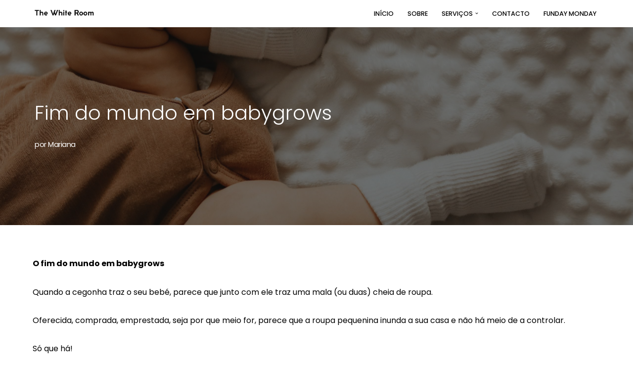

--- FILE ---
content_type: text/html; charset=UTF-8
request_url: https://thewhiteroom.pt/fim-do-mundo-em-babygrows/
body_size: 13746
content:
<!DOCTYPE html>
<html lang="pt-PT">

<head>
	
	<meta charset="UTF-8">
	<meta name="viewport" content="width=device-width, initial-scale=1, minimum-scale=1">
	<link rel="profile" href="http://gmpg.org/xfn/11">
			<link rel="pingback" href="https://thewhiteroom.pt/xmlrpc.php">
		<meta name='robots' content='index, follow, max-image-preview:large, max-snippet:-1, max-video-preview:-1'/>
	<style>img:is([sizes="auto" i], [sizes^="auto," i]) {contain-intrinsic-size:3000px 1500px}</style>
	
	<!-- This site is optimized with the Yoast SEO plugin v26.6 - https://yoast.com/wordpress/plugins/seo/ -->
	<title>Fim do mundo em babygrows - The White Room | Bem-vindo à sua nova vida.</title>
	<link rel="canonical" href="https://thewhiteroom.pt/fim-do-mundo-em-babygrows/"/>
	<meta property="og:locale" content="pt_PT"/>
	<meta property="og:type" content="article"/>
	<meta property="og:title" content="Fim do mundo em babygrows - The White Room | Bem-vindo à sua nova vida."/>
	<meta property="og:description" content="O fim do mundo em babygrows Quando a cegonha traz o seu bebé, parece que junto com ele traz uma mala (ou duas) cheia de roupa. Oferecida, comprada, emprestada, seja por que meio for, parece que a roupa pequenina inunda a sua casa e não há meio de a controlar. Só que há!É apenas uma&hellip;&nbsp;Ler mais &raquo;Fim do mundo em babygrows"/>
	<meta property="og:url" content="https://thewhiteroom.pt/fim-do-mundo-em-babygrows/"/>
	<meta property="og:site_name" content="The White Room | Bem-vindo à sua nova vida."/>
	<meta property="article:publisher" content="https://www.facebook.com/thewhiteroompt/"/>
	<meta property="article:published_time" content="2022-02-07T17:45:13+00:00"/>
	<meta property="article:modified_time" content="2023-10-18T11:53:35+00:00"/>
	<meta property="og:image" content="https://thewhiteroom.pt/wp-content/uploads/2022/02/taisiia-shestopal-qZcTU0oCTOc-unsplash-scaled-e1643734263618.jpg"/>
	<meta property="og:image:width" content="2560"/>
	<meta property="og:image:height" content="1707"/>
	<meta property="og:image:type" content="image/jpeg"/>
	<meta name="author" content="Mariana"/>
	<meta name="twitter:card" content="summary_large_image"/>
	<meta name="twitter:label1" content="Escrito por"/>
	<meta name="twitter:data1" content="Mariana"/>
	<meta name="twitter:label2" content="Tempo estimado de leitura"/>
	<meta name="twitter:data2" content="2 minutos"/>
	<script type="application/ld+json" class="yoast-schema-graph">{"@context":"https://schema.org","@graph":[{"@type":"Article","@id":"https://thewhiteroom.pt/fim-do-mundo-em-babygrows/#article","isPartOf":{"@id":"https://thewhiteroom.pt/fim-do-mundo-em-babygrows/"},"author":{"name":"Mariana","@id":"https://thewhiteroom.pt/#/schema/person/4d64efc30faea2cffec614b00231a027"},"headline":"Fim do mundo em babygrows","datePublished":"2022-02-07T17:45:13+00:00","dateModified":"2023-10-18T11:53:35+00:00","mainEntityOfPage":{"@id":"https://thewhiteroom.pt/fim-do-mundo-em-babygrows/"},"wordCount":414,"publisher":{"@id":"https://thewhiteroom.pt/#organization"},"image":{"@id":"https://thewhiteroom.pt/fim-do-mundo-em-babygrows/#primaryimage"},"thumbnailUrl":"https://thewhiteroom.pt/wp-content/uploads/2022/02/taisiia-shestopal-qZcTU0oCTOc-unsplash-scaled-e1643734263618.jpg","articleSection":["Dicas Práticas","Miúdos"],"inLanguage":"pt-PT"},{"@type":"WebPage","@id":"https://thewhiteroom.pt/fim-do-mundo-em-babygrows/","url":"https://thewhiteroom.pt/fim-do-mundo-em-babygrows/","name":"Fim do mundo em babygrows - The White Room | Bem-vindo à sua nova vida.","isPartOf":{"@id":"https://thewhiteroom.pt/#website"},"primaryImageOfPage":{"@id":"https://thewhiteroom.pt/fim-do-mundo-em-babygrows/#primaryimage"},"image":{"@id":"https://thewhiteroom.pt/fim-do-mundo-em-babygrows/#primaryimage"},"thumbnailUrl":"https://thewhiteroom.pt/wp-content/uploads/2022/02/taisiia-shestopal-qZcTU0oCTOc-unsplash-scaled-e1643734263618.jpg","datePublished":"2022-02-07T17:45:13+00:00","dateModified":"2023-10-18T11:53:35+00:00","breadcrumb":{"@id":"https://thewhiteroom.pt/fim-do-mundo-em-babygrows/#breadcrumb"},"inLanguage":"pt-PT","potentialAction":[{"@type":"ReadAction","target":["https://thewhiteroom.pt/fim-do-mundo-em-babygrows/"]}]},{"@type":"ImageObject","inLanguage":"pt-PT","@id":"https://thewhiteroom.pt/fim-do-mundo-em-babygrows/#primaryimage","url":"https://thewhiteroom.pt/wp-content/uploads/2022/02/taisiia-shestopal-qZcTU0oCTOc-unsplash-scaled-e1643734263618.jpg","contentUrl":"https://thewhiteroom.pt/wp-content/uploads/2022/02/taisiia-shestopal-qZcTU0oCTOc-unsplash-scaled-e1643734263618.jpg","width":2560,"height":1707},{"@type":"BreadcrumbList","@id":"https://thewhiteroom.pt/fim-do-mundo-em-babygrows/#breadcrumb","itemListElement":[{"@type":"ListItem","position":1,"name":"Início","item":"https://thewhiteroom.pt/"},{"@type":"ListItem","position":2,"name":"Funday Monday","item":"https://thewhiteroom.pt/funday-monday/"},{"@type":"ListItem","position":3,"name":"Fim do mundo em babygrows"}]},{"@type":"WebSite","@id":"https://thewhiteroom.pt/#website","url":"https://thewhiteroom.pt/","name":"The White Room | Bem-vindo à sua nova vida.","description":"Organização de espaços para vidas ocupadas","publisher":{"@id":"https://thewhiteroom.pt/#organization"},"potentialAction":[{"@type":"SearchAction","target":{"@type":"EntryPoint","urlTemplate":"https://thewhiteroom.pt/?s={search_term_string}"},"query-input":{"@type":"PropertyValueSpecification","valueRequired":true,"valueName":"search_term_string"}}],"inLanguage":"pt-PT"},{"@type":"Organization","@id":"https://thewhiteroom.pt/#organization","name":"The White Room","url":"https://thewhiteroom.pt/","logo":{"@type":"ImageObject","inLanguage":"pt-PT","@id":"https://thewhiteroom.pt/#/schema/logo/image/","url":"https://i0.wp.com/thewhiteroom.pt/wp-content/uploads/2017/05/cropped-testes-letras2-02.png?fit=2660%2C250&ssl=1","contentUrl":"https://i0.wp.com/thewhiteroom.pt/wp-content/uploads/2017/05/cropped-testes-letras2-02.png?fit=2660%2C250&ssl=1","width":2660,"height":250,"caption":"The White Room"},"image":{"@id":"https://thewhiteroom.pt/#/schema/logo/image/"},"sameAs":["https://www.facebook.com/thewhiteroompt/"]},{"@type":"Person","@id":"https://thewhiteroom.pt/#/schema/person/4d64efc30faea2cffec614b00231a027","name":"Mariana","image":{"@type":"ImageObject","inLanguage":"pt-PT","@id":"https://thewhiteroom.pt/#/schema/person/image/","url":"https://secure.gravatar.com/avatar/14bbedd152f7eb4c51ae307d0d351bd32091a896ef1524b8726508b3eaa37031?s=96&d=blank&r=g","contentUrl":"https://secure.gravatar.com/avatar/14bbedd152f7eb4c51ae307d0d351bd32091a896ef1524b8726508b3eaa37031?s=96&d=blank&r=g","caption":"Mariana"},"url":"https://thewhiteroom.pt/author/mariana-vidal/"}]}</script>
	<!-- / Yoast SEO plugin. -->


<link rel='dns-prefetch' href='//www.googletagmanager.com'/>
<link rel='dns-prefetch' href='//fonts.googleapis.com'/>
<link rel="alternate" type="application/rss+xml" title="The White Room | Bem-vindo à sua nova vida. &raquo; Feed" href="https://thewhiteroom.pt/feed/"/>
<link rel="alternate" type="application/rss+xml" title="The White Room | Bem-vindo à sua nova vida. &raquo; Feed de comentários" href="https://thewhiteroom.pt/comments/feed/"/>
<link rel="alternate" type="application/rss+xml" title="Feed de comentários de The White Room | Bem-vindo à sua nova vida. &raquo; Fim do mundo em babygrows" href="https://thewhiteroom.pt/fim-do-mundo-em-babygrows/feed/"/>
<script>window._wpemojiSettings={"baseUrl":"https:\/\/s.w.org\/images\/core\/emoji\/16.0.1\/72x72\/","ext":".png","svgUrl":"https:\/\/s.w.org\/images\/core\/emoji\/16.0.1\/svg\/","svgExt":".svg","source":{"concatemoji":"https:\/\/thewhiteroom.pt\/wp-includes\/js\/wp-emoji-release.min.js?ver=6.8.3"}};!function(s,n){var o,i,e;function c(e){try{var t={supportTests:e,timestamp:(new Date).valueOf()};sessionStorage.setItem(o,JSON.stringify(t))}catch(e){}}function p(e,t,n){e.clearRect(0,0,e.canvas.width,e.canvas.height),e.fillText(t,0,0);var t=new Uint32Array(e.getImageData(0,0,e.canvas.width,e.canvas.height).data),a=(e.clearRect(0,0,e.canvas.width,e.canvas.height),e.fillText(n,0,0),new Uint32Array(e.getImageData(0,0,e.canvas.width,e.canvas.height).data));return t.every(function(e,t){return e===a[t]})}function u(e,t){e.clearRect(0,0,e.canvas.width,e.canvas.height),e.fillText(t,0,0);for(var n=e.getImageData(16,16,1,1),a=0;a<n.data.length;a++)if(0!==n.data[a])return!1;return!0}function f(e,t,n,a){switch(t){case"flag":return n(e,"\ud83c\udff3\ufe0f\u200d\u26a7\ufe0f","\ud83c\udff3\ufe0f\u200b\u26a7\ufe0f")?!1:!n(e,"\ud83c\udde8\ud83c\uddf6","\ud83c\udde8\u200b\ud83c\uddf6")&&!n(e,"\ud83c\udff4\udb40\udc67\udb40\udc62\udb40\udc65\udb40\udc6e\udb40\udc67\udb40\udc7f","\ud83c\udff4\u200b\udb40\udc67\u200b\udb40\udc62\u200b\udb40\udc65\u200b\udb40\udc6e\u200b\udb40\udc67\u200b\udb40\udc7f");case"emoji":return!a(e,"\ud83e\udedf")}return!1}function g(e,t,n,a){var r="undefined"!=typeof WorkerGlobalScope&&self instanceof WorkerGlobalScope?new OffscreenCanvas(300,150):s.createElement("canvas"),o=r.getContext("2d",{willReadFrequently:!0}),i=(o.textBaseline="top",o.font="600 32px Arial",{});return e.forEach(function(e){i[e]=t(o,e,n,a)}),i}function t(e){var t=s.createElement("script");t.src=e,t.defer=!0,s.head.appendChild(t)}"undefined"!=typeof Promise&&(o="wpEmojiSettingsSupports",i=["flag","emoji"],n.supports={everything:!0,everythingExceptFlag:!0},e=new Promise(function(e){s.addEventListener("DOMContentLoaded",e,{once:!0})}),new Promise(function(t){var n=function(){try{var e=JSON.parse(sessionStorage.getItem(o));if("object"==typeof e&&"number"==typeof e.timestamp&&(new Date).valueOf()<e.timestamp+604800&&"object"==typeof e.supportTests)return e.supportTests}catch(e){}return null}();if(!n){if("undefined"!=typeof Worker&&"undefined"!=typeof OffscreenCanvas&&"undefined"!=typeof URL&&URL.createObjectURL&&"undefined"!=typeof Blob)try{var e="postMessage("+g.toString()+"("+[JSON.stringify(i),f.toString(),p.toString(),u.toString()].join(",")+"));",a=new Blob([e],{type:"text/javascript"}),r=new Worker(URL.createObjectURL(a),{name:"wpTestEmojiSupports"});return void(r.onmessage=function(e){c(n=e.data),r.terminate(),t(n)})}catch(e){}c(n=g(i,f,p,u))}t(n)}).then(function(e){for(var t in e)n.supports[t]=e[t],n.supports.everything=n.supports.everything&&n.supports[t],"flag"!==t&&(n.supports.everythingExceptFlag=n.supports.everythingExceptFlag&&n.supports[t]);n.supports.everythingExceptFlag=n.supports.everythingExceptFlag&&!n.supports.flag,n.DOMReady=!1,n.readyCallback=function(){n.DOMReady=!0}}).then(function(){return e}).then(function(){var e;n.supports.everything||(n.readyCallback(),(e=n.source||{}).concatemoji?t(e.concatemoji):e.wpemoji&&e.twemoji&&(t(e.twemoji),t(e.wpemoji)))}))}((window,document),window._wpemojiSettings);</script>
<style id='wp-emoji-styles-inline-css'>img.wp-smiley,img.emoji{display:inline!important;border:none!important;box-shadow:none!important;height:1em!important;width:1em!important;margin:0 .07em!important;vertical-align:-.1em!important;background:none!important;padding:0!important}</style>
<link rel='stylesheet' id='wp-block-library-css' href='https://thewhiteroom.pt/wp-includes/css/dist/block-library/style.min.css?ver=6.8.3' media='all'/>
<style id='classic-theme-styles-inline-css'>.wp-block-button__link{color:#fff;background-color:#32373c;border-radius:9999px;box-shadow:none;text-decoration:none;padding:calc(.667em + 2px) calc(1.333em + 2px);font-size:1.125em}.wp-block-file__button{background:#32373c;color:#fff;text-decoration:none}</style>
<style id='global-styles-inline-css'>:root{--wp--preset--aspect-ratio--square:1;--wp--preset--aspect-ratio--4-3: 4/3;--wp--preset--aspect-ratio--3-4: 3/4;--wp--preset--aspect-ratio--3-2: 3/2;--wp--preset--aspect-ratio--2-3: 2/3;--wp--preset--aspect-ratio--16-9: 16/9;--wp--preset--aspect-ratio--9-16: 9/16;--wp--preset--color--black:#000;--wp--preset--color--cyan-bluish-gray:#abb8c3;--wp--preset--color--white:#fff;--wp--preset--color--pale-pink:#f78da7;--wp--preset--color--vivid-red:#cf2e2e;--wp--preset--color--luminous-vivid-orange:#ff6900;--wp--preset--color--luminous-vivid-amber:#fcb900;--wp--preset--color--light-green-cyan:#7bdcb5;--wp--preset--color--vivid-green-cyan:#00d084;--wp--preset--color--pale-cyan-blue:#8ed1fc;--wp--preset--color--vivid-cyan-blue:#0693e3;--wp--preset--color--vivid-purple:#9b51e0;--wp--preset--color--neve-link-color:var(--nv-primary-accent);--wp--preset--color--neve-link-hover-color:var(--nv-secondary-accent);--wp--preset--color--nv-site-bg:var(--nv-site-bg);--wp--preset--color--nv-light-bg:var(--nv-light-bg);--wp--preset--color--nv-dark-bg:var(--nv-dark-bg);--wp--preset--color--neve-text-color:var(--nv-text-color);--wp--preset--color--nv-text-dark-bg:var(--nv-text-dark-bg);--wp--preset--color--nv-c-1:var(--nv-c-1);--wp--preset--color--nv-c-2:var(--nv-c-2);--wp--preset--gradient--vivid-cyan-blue-to-vivid-purple:linear-gradient(135deg,rgba(6,147,227,1) 0%,#9b51e0 100%);--wp--preset--gradient--light-green-cyan-to-vivid-green-cyan:linear-gradient(135deg,#7adcb4 0%,#00d082 100%);--wp--preset--gradient--luminous-vivid-amber-to-luminous-vivid-orange:linear-gradient(135deg,rgba(252,185,0,1) 0%,rgba(255,105,0,1) 100%);--wp--preset--gradient--luminous-vivid-orange-to-vivid-red:linear-gradient(135deg,rgba(255,105,0,1) 0%,#cf2e2e 100%);--wp--preset--gradient--very-light-gray-to-cyan-bluish-gray:linear-gradient(135deg,#eee 0%,#a9b8c3 100%);--wp--preset--gradient--cool-to-warm-spectrum:linear-gradient(135deg,#4aeadc 0%,#9778d1 20%,#cf2aba 40%,#ee2c82 60%,#fb6962 80%,#fef84c 100%);--wp--preset--gradient--blush-light-purple:linear-gradient(135deg,#ffceec 0%,#9896f0 100%);--wp--preset--gradient--blush-bordeaux:linear-gradient(135deg,#fecda5 0%,#fe2d2d 50%,#6b003e 100%);--wp--preset--gradient--luminous-dusk:linear-gradient(135deg,#ffcb70 0%,#c751c0 50%,#4158d0 100%);--wp--preset--gradient--pale-ocean:linear-gradient(135deg,#fff5cb 0%,#b6e3d4 50%,#33a7b5 100%);--wp--preset--gradient--electric-grass:linear-gradient(135deg,#caf880 0%,#71ce7e 100%);--wp--preset--gradient--midnight:linear-gradient(135deg,#020381 0%,#2874fc 100%);--wp--preset--font-size--small:13px;--wp--preset--font-size--medium:20px;--wp--preset--font-size--large:36px;--wp--preset--font-size--x-large:42px;--wp--preset--spacing--20:.44rem;--wp--preset--spacing--30:.67rem;--wp--preset--spacing--40:1rem;--wp--preset--spacing--50:1.5rem;--wp--preset--spacing--60:2.25rem;--wp--preset--spacing--70:3.38rem;--wp--preset--spacing--80:5.06rem;--wp--preset--shadow--natural:6px 6px 9px rgba(0,0,0,.2);--wp--preset--shadow--deep:12px 12px 50px rgba(0,0,0,.4);--wp--preset--shadow--sharp:6px 6px 0 rgba(0,0,0,.2);--wp--preset--shadow--outlined:6px 6px 0 -3px rgba(255,255,255,1) , 6px 6px rgba(0,0,0,1);--wp--preset--shadow--crisp:6px 6px 0 rgba(0,0,0,1)}:where(.is-layout-flex){gap:.5em}:where(.is-layout-grid){gap:.5em}body .is-layout-flex{display:flex}.is-layout-flex{flex-wrap:wrap;align-items:center}.is-layout-flex > :is(*, div){margin:0}body .is-layout-grid{display:grid}.is-layout-grid > :is(*, div){margin:0}:where(.wp-block-columns.is-layout-flex){gap:2em}:where(.wp-block-columns.is-layout-grid){gap:2em}:where(.wp-block-post-template.is-layout-flex){gap:1.25em}:where(.wp-block-post-template.is-layout-grid){gap:1.25em}.has-black-color{color:var(--wp--preset--color--black)!important}.has-cyan-bluish-gray-color{color:var(--wp--preset--color--cyan-bluish-gray)!important}.has-white-color{color:var(--wp--preset--color--white)!important}.has-pale-pink-color{color:var(--wp--preset--color--pale-pink)!important}.has-vivid-red-color{color:var(--wp--preset--color--vivid-red)!important}.has-luminous-vivid-orange-color{color:var(--wp--preset--color--luminous-vivid-orange)!important}.has-luminous-vivid-amber-color{color:var(--wp--preset--color--luminous-vivid-amber)!important}.has-light-green-cyan-color{color:var(--wp--preset--color--light-green-cyan)!important}.has-vivid-green-cyan-color{color:var(--wp--preset--color--vivid-green-cyan)!important}.has-pale-cyan-blue-color{color:var(--wp--preset--color--pale-cyan-blue)!important}.has-vivid-cyan-blue-color{color:var(--wp--preset--color--vivid-cyan-blue)!important}.has-vivid-purple-color{color:var(--wp--preset--color--vivid-purple)!important}.has-neve-link-color-color{color:var(--wp--preset--color--neve-link-color)!important}.has-neve-link-hover-color-color{color:var(--wp--preset--color--neve-link-hover-color)!important}.has-nv-site-bg-color{color:var(--wp--preset--color--nv-site-bg)!important}.has-nv-light-bg-color{color:var(--wp--preset--color--nv-light-bg)!important}.has-nv-dark-bg-color{color:var(--wp--preset--color--nv-dark-bg)!important}.has-neve-text-color-color{color:var(--wp--preset--color--neve-text-color)!important}.has-nv-text-dark-bg-color{color:var(--wp--preset--color--nv-text-dark-bg)!important}.has-nv-c-1-color{color:var(--wp--preset--color--nv-c-1)!important}.has-nv-c-2-color{color:var(--wp--preset--color--nv-c-2)!important}.has-black-background-color{background-color:var(--wp--preset--color--black)!important}.has-cyan-bluish-gray-background-color{background-color:var(--wp--preset--color--cyan-bluish-gray)!important}.has-white-background-color{background-color:var(--wp--preset--color--white)!important}.has-pale-pink-background-color{background-color:var(--wp--preset--color--pale-pink)!important}.has-vivid-red-background-color{background-color:var(--wp--preset--color--vivid-red)!important}.has-luminous-vivid-orange-background-color{background-color:var(--wp--preset--color--luminous-vivid-orange)!important}.has-luminous-vivid-amber-background-color{background-color:var(--wp--preset--color--luminous-vivid-amber)!important}.has-light-green-cyan-background-color{background-color:var(--wp--preset--color--light-green-cyan)!important}.has-vivid-green-cyan-background-color{background-color:var(--wp--preset--color--vivid-green-cyan)!important}.has-pale-cyan-blue-background-color{background-color:var(--wp--preset--color--pale-cyan-blue)!important}.has-vivid-cyan-blue-background-color{background-color:var(--wp--preset--color--vivid-cyan-blue)!important}.has-vivid-purple-background-color{background-color:var(--wp--preset--color--vivid-purple)!important}.has-neve-link-color-background-color{background-color:var(--wp--preset--color--neve-link-color)!important}.has-neve-link-hover-color-background-color{background-color:var(--wp--preset--color--neve-link-hover-color)!important}.has-nv-site-bg-background-color{background-color:var(--wp--preset--color--nv-site-bg)!important}.has-nv-light-bg-background-color{background-color:var(--wp--preset--color--nv-light-bg)!important}.has-nv-dark-bg-background-color{background-color:var(--wp--preset--color--nv-dark-bg)!important}.has-neve-text-color-background-color{background-color:var(--wp--preset--color--neve-text-color)!important}.has-nv-text-dark-bg-background-color{background-color:var(--wp--preset--color--nv-text-dark-bg)!important}.has-nv-c-1-background-color{background-color:var(--wp--preset--color--nv-c-1)!important}.has-nv-c-2-background-color{background-color:var(--wp--preset--color--nv-c-2)!important}.has-black-border-color{border-color:var(--wp--preset--color--black)!important}.has-cyan-bluish-gray-border-color{border-color:var(--wp--preset--color--cyan-bluish-gray)!important}.has-white-border-color{border-color:var(--wp--preset--color--white)!important}.has-pale-pink-border-color{border-color:var(--wp--preset--color--pale-pink)!important}.has-vivid-red-border-color{border-color:var(--wp--preset--color--vivid-red)!important}.has-luminous-vivid-orange-border-color{border-color:var(--wp--preset--color--luminous-vivid-orange)!important}.has-luminous-vivid-amber-border-color{border-color:var(--wp--preset--color--luminous-vivid-amber)!important}.has-light-green-cyan-border-color{border-color:var(--wp--preset--color--light-green-cyan)!important}.has-vivid-green-cyan-border-color{border-color:var(--wp--preset--color--vivid-green-cyan)!important}.has-pale-cyan-blue-border-color{border-color:var(--wp--preset--color--pale-cyan-blue)!important}.has-vivid-cyan-blue-border-color{border-color:var(--wp--preset--color--vivid-cyan-blue)!important}.has-vivid-purple-border-color{border-color:var(--wp--preset--color--vivid-purple)!important}.has-neve-link-color-border-color{border-color:var(--wp--preset--color--neve-link-color)!important}.has-neve-link-hover-color-border-color{border-color:var(--wp--preset--color--neve-link-hover-color)!important}.has-nv-site-bg-border-color{border-color:var(--wp--preset--color--nv-site-bg)!important}.has-nv-light-bg-border-color{border-color:var(--wp--preset--color--nv-light-bg)!important}.has-nv-dark-bg-border-color{border-color:var(--wp--preset--color--nv-dark-bg)!important}.has-neve-text-color-border-color{border-color:var(--wp--preset--color--neve-text-color)!important}.has-nv-text-dark-bg-border-color{border-color:var(--wp--preset--color--nv-text-dark-bg)!important}.has-nv-c-1-border-color{border-color:var(--wp--preset--color--nv-c-1)!important}.has-nv-c-2-border-color{border-color:var(--wp--preset--color--nv-c-2)!important}.has-vivid-cyan-blue-to-vivid-purple-gradient-background{background:var(--wp--preset--gradient--vivid-cyan-blue-to-vivid-purple)!important}.has-light-green-cyan-to-vivid-green-cyan-gradient-background{background:var(--wp--preset--gradient--light-green-cyan-to-vivid-green-cyan)!important}.has-luminous-vivid-amber-to-luminous-vivid-orange-gradient-background{background:var(--wp--preset--gradient--luminous-vivid-amber-to-luminous-vivid-orange)!important}.has-luminous-vivid-orange-to-vivid-red-gradient-background{background:var(--wp--preset--gradient--luminous-vivid-orange-to-vivid-red)!important}.has-very-light-gray-to-cyan-bluish-gray-gradient-background{background:var(--wp--preset--gradient--very-light-gray-to-cyan-bluish-gray)!important}.has-cool-to-warm-spectrum-gradient-background{background:var(--wp--preset--gradient--cool-to-warm-spectrum)!important}.has-blush-light-purple-gradient-background{background:var(--wp--preset--gradient--blush-light-purple)!important}.has-blush-bordeaux-gradient-background{background:var(--wp--preset--gradient--blush-bordeaux)!important}.has-luminous-dusk-gradient-background{background:var(--wp--preset--gradient--luminous-dusk)!important}.has-pale-ocean-gradient-background{background:var(--wp--preset--gradient--pale-ocean)!important}.has-electric-grass-gradient-background{background:var(--wp--preset--gradient--electric-grass)!important}.has-midnight-gradient-background{background:var(--wp--preset--gradient--midnight)!important}.has-small-font-size{font-size:var(--wp--preset--font-size--small)!important}.has-medium-font-size{font-size:var(--wp--preset--font-size--medium)!important}.has-large-font-size{font-size:var(--wp--preset--font-size--large)!important}.has-x-large-font-size{font-size:var(--wp--preset--font-size--x-large)!important}:where(.wp-block-post-template.is-layout-flex){gap:1.25em}:where(.wp-block-post-template.is-layout-grid){gap:1.25em}:where(.wp-block-columns.is-layout-flex){gap:2em}:where(.wp-block-columns.is-layout-grid){gap:2em}:root :where(.wp-block-pullquote){font-size:1.5em;line-height:1.6}</style>
<link rel='stylesheet' id='mailerlite_forms.css-css' href='https://thewhiteroom.pt/wp-content/plugins/official-mailerlite-sign-up-forms/assets/css/mailerlite_forms.css?ver=1.7.18' media='all'/>
<link rel='stylesheet' id='neve-style-css' href='https://thewhiteroom.pt/wp-content/themes/neve/style-main-new.min.css?ver=4.1.4' media='all'/>
<style id='neve-style-inline-css'>.is-menu-sidebar .header-menu-sidebar{visibility:visible}.is-menu-sidebar.menu_sidebar_slide_left .header-menu-sidebar{transform:translate3d(0,0,0);left:0}.is-menu-sidebar.menu_sidebar_slide_right .header-menu-sidebar{transform:translate3d(0,0,0);right:0}.is-menu-sidebar.menu_sidebar_pull_right .header-menu-sidebar,.is-menu-sidebar.menu_sidebar_pull_left .header-menu-sidebar{transform:translateX(0)}.is-menu-sidebar.menu_sidebar_dropdown .header-menu-sidebar{height:auto}.is-menu-sidebar.menu_sidebar_dropdown .header-menu-sidebar-inner{max-height:400px;padding:20px 0}.is-menu-sidebar.menu_sidebar_full_canvas .header-menu-sidebar{opacity:1}.header-menu-sidebar .menu-item-nav-search:not(.floating) {pointer-events:none}.header-menu-sidebar .menu-item-nav-search .is-menu-sidebar{pointer-events:unset}@media screen and (max-width:960px){.builder-item.cr .item--inner{--textalign:center;--justify:center}}.page .neve-main, .single:not(.single-product) .neve-main{margin:var(--c-vspace)}.nv-meta-list li.meta:not(:last-child):after {content:"/"}.nv-meta-list .no-mobile{display:none}.nv-meta-list li.last::after{content:""!important}@media (min-width:769px){.nv-meta-list .no-mobile{display:inline-block}.nv-meta-list li.last:not(:last-child)::after {content:"/"!important}}:root{--container:748px;--postwidth:100%;--primarybtnbg:var(--nv-primary-accent);--primarybtnhoverbg:var(--nv-primary-accent);--primarybtncolor:#fff;--secondarybtncolor:var(--nv-primary-accent);--primarybtnhovercolor:#fff;--secondarybtnhovercolor:var(--nv-primary-accent);--primarybtnborderradius:3px;--secondarybtnborderradius:3px;--secondarybtnborderwidth:3px;--btnpadding:13px 15px;--primarybtnpadding:13px 15px;--secondarybtnpadding:calc(13px - 3px) calc(15px - 3px);--bodyfontfamily:Poppins;--bodyfontsize:15px;--bodylineheight:1.6;--bodyletterspacing:0;--bodyfontweight:400;--h1fontsize:36px;--h1fontweight:700;--h1lineheight:1.2;--h1letterspacing:0;--h1texttransform:none;--h2fontsize:28px;--h2fontweight:700;--h2lineheight:1.3;--h2letterspacing:0;--h2texttransform:none;--h3fontsize:24px;--h3fontweight:700;--h3lineheight:1.4;--h3letterspacing:0;--h3texttransform:none;--h4fontsize:20px;--h4fontweight:700;--h4lineheight:1.6;--h4letterspacing:0;--h4texttransform:none;--h5fontsize:16px;--h5fontweight:700;--h5lineheight:1.6;--h5letterspacing:0;--h5texttransform:none;--h6fontsize:14px;--h6fontweight:700;--h6lineheight:1.6;--h6letterspacing:0;--h6texttransform:none;--formfieldborderwidth:2px;--formfieldborderradius:3px;--formfieldbgcolor:var(--nv-site-bg);--formfieldbordercolor:#ddd;--formfieldcolor:var(--nv-text-color);--formfieldpadding:10px 12px}.nv-index-posts{--borderradius:0}.has-neve-button-color-color{color:var(--nv-primary-accent)!important}.has-neve-button-color-background-color{background-color:var(--nv-primary-accent)!important}.single-post-container .alignfull>[class*="__inner-container"],.single-post-container .alignwide>[class*="__inner-container"]{max-width:718px}.nv-meta-list{--avatarsize:20px}.single .nv-meta-list{--avatarsize:20px}.blog .blog-entry-title,.archive .blog-entry-title{--fontweight:300}.single h1.entry-title{--fontweight:300}.nv-post-cover{--height:250px;--padding:40px 15px;--justify:flex-start;--textalign:left;--valign:center}.nv-post-cover .nv-title-meta-wrap,.nv-page-title-wrap,.entry-header{--textalign:left}.nv-is-boxed.nv-title-meta-wrap{--padding:40px 15px;--bgcolor:var(--nv-dark-bg)}.nv-overlay{--opacity:50;--blendmode:normal}.nv-is-boxed.nv-comments-wrap{--padding:20px}.nv-is-boxed.comment-respond{--padding:20px}.nv-single-post-wrap{--spacing:60px}.single:not(.single-product), .page{--c-vspace:0 0 0 0}.global-styled{--bgcolor:var(--nv-site-bg)}.header-top{--rowbcolor:var(--nv-light-bg);--color:var(--nv-text-color);--bgcolor:var(--nv-site-bg)}.header-main{--rowbcolor:var(--nv-light-bg);--color:var(--nv-text-color);--bgcolor:var(--nv-site-bg)}.header-bottom{--rowbcolor:var(--nv-light-bg);--color:var(--nv-text-color);--bgcolor:var(--nv-site-bg)}.header-menu-sidebar-bg{--justify:flex-start;--textalign:left;--flexg:1;--wrapdropdownwidth:auto;--color:var(--nv-text-color);--bgcolor:var(--nv-site-bg)}.header-menu-sidebar{width:360px}.builder-item--logo{--maxwidth:120px;--fs:24px;--padding:10px 0;--margin:0;--textalign:left;--justify:flex-start}.builder-item--nav-icon,.header-menu-sidebar .close-sidebar-panel .navbar-toggle{--borderradius:0}.builder-item--nav-icon{--label-margin:0 5px 0 0;--padding:10px 15px;--margin:0}.builder-item--primary-menu{--hovercolor:var(--nv-light-bg);--hovertextcolor:var(--nv-text-color);--activecolor:var(--nv-light-bg);--spacing:20px;--height:25px;--padding:0;--margin:0;--fontfamily:Poppins;--fontsize:1em;--lineheight:1.6em;--letterspacing:0;--fontweight:500;--texttransform:uppercase;--iconsize:1em}.hfg-is-group.has-primary-menu .inherit-ff{--inheritedff:Poppins;--inheritedfw:500}.footer-top-inner .row{grid-template-columns:1fr 1fr 1fr;--valign:flex-start}.footer-top{--rowbwidth:0;--rowbcolor:var(--nv-secondary-accent);--color:var(--nv-text-color);--bgcolor:var(--nv-site-bg)}.footer-main-inner .row{grid-template-columns:1fr;--valign:flex-start}.footer-main{--rowbcolor:var(--nv-light-bg);--color:var(--nv-text-color);--bgcolor:var(--nv-site-bg)}.footer-bottom-inner .row{grid-template-columns:1fr 1fr 1fr;--valign:flex-start}.footer-bottom{--rowbcolor:var(--nv-light-bg);--color:var(--nv-primary-accent);--bgcolor:#fff}@media (min-width:576px){:root{--container:992px;--postwidth:50%;--btnpadding:13px 15px;--primarybtnpadding:13px 15px;--secondarybtnpadding:calc(13px - 3px) calc(15px - 3px);--bodyfontsize:16px;--bodylineheight:1.6;--bodyletterspacing:0;--h1fontsize:38px;--h1lineheight:1.2;--h1letterspacing:0;--h2fontsize:30px;--h2lineheight:1.2;--h2letterspacing:0;--h3fontsize:26px;--h3lineheight:1.4;--h3letterspacing:0;--h4fontsize:22px;--h4lineheight:1.5;--h4letterspacing:0;--h5fontsize:18px;--h5lineheight:1.6;--h5letterspacing:0;--h6fontsize:14px;--h6lineheight:1.6;--h6letterspacing:0}.single-post-container .alignfull>[class*="__inner-container"],.single-post-container .alignwide>[class*="__inner-container"]{max-width:962px}.nv-meta-list{--avatarsize:20px}.single .nv-meta-list{--avatarsize:20px}.nv-post-cover{--height:320px;--padding:60px 30px;--justify:flex-start;--textalign:left;--valign:center}.nv-post-cover .nv-title-meta-wrap,.nv-page-title-wrap,.entry-header{--textalign:left}.nv-is-boxed.nv-title-meta-wrap{--padding:60px 30px}.nv-is-boxed.nv-comments-wrap{--padding:30px}.nv-is-boxed.comment-respond{--padding:30px}.nv-single-post-wrap{--spacing:60px}.single:not(.single-product), .page{--c-vspace:0 0 0 0}.header-menu-sidebar-bg{--justify:flex-start;--textalign:left;--flexg:1;--wrapdropdownwidth:auto}.header-menu-sidebar{width:360px}.builder-item--logo{--maxwidth:120px;--fs:24px;--padding:10px 0;--margin:0;--textalign:left;--justify:flex-start}.builder-item--nav-icon{--label-margin:0 5px 0 0;--padding:10px 15px;--margin:0}.builder-item--primary-menu{--spacing:20px;--height:25px;--padding:0;--margin:0;--fontsize:1em;--lineheight:1.6em;--letterspacing:0;--iconsize:1em}.footer-top{--rowbwidth:0}}@media (min-width:960px){:root{--container:1170px;--postwidth:33.333333333333%;--btnpadding:13px 15px;--primarybtnpadding:13px 15px;--secondarybtnpadding:calc(13px - 3px) calc(15px - 3px);--bodyfontsize:16px;--bodylineheight:1.7;--bodyletterspacing:0;--h1fontsize:40px;--h1lineheight:1.1;--h1letterspacing:0;--h2fontsize:32px;--h2lineheight:1.2;--h2letterspacing:0;--h3fontsize:28px;--h3lineheight:1.4;--h3letterspacing:0;--h4fontsize:24px;--h4lineheight:1.5;--h4letterspacing:0;--h5fontsize:20px;--h5lineheight:1.6;--h5letterspacing:0;--h6fontsize:16px;--h6lineheight:1.6;--h6letterspacing:0}body:not(.single):not(.archive):not(.blog):not(.search):not(.error404) .neve-main > .container .col, body.post-type-archive-course .neve-main > .container .col, body.post-type-archive-llms_membership .neve-main > .container .col{max-width:100%}body:not(.single):not(.archive):not(.blog):not(.search):not(.error404) .nv-sidebar-wrap, body.post-type-archive-course .nv-sidebar-wrap, body.post-type-archive-llms_membership .nv-sidebar-wrap{max-width:0%}.neve-main>.archive-container .nv-index-posts.col{max-width:80%}.neve-main>.archive-container .nv-sidebar-wrap{max-width:20%}.neve-main>.single-post-container .nv-single-post-wrap.col{max-width:70%}.single-post-container .alignfull>[class*="__inner-container"],.single-post-container .alignwide>[class*="__inner-container"]{max-width:789px}.container-fluid.single-post-container .alignfull>[class*="__inner-container"],.container-fluid.single-post-container .alignwide>[class*="__inner-container"]{max-width:calc(70% + 15px) }.neve-main>.single-post-container .nv-sidebar-wrap{max-width:30%}.nv-meta-list{--avatarsize:20px}.single .nv-meta-list{--avatarsize:20px}.blog .nv-meta-list li,.archive .nv-meta-list li{--letterspacing:-.5px}.single h1.entry-title{--letterspacing:0}.single .nv-meta-list li{--letterspacing:-.5px}.nv-post-cover{--height:400px;--padding:60px 40px;--justify:flex-start;--textalign:left;--valign:center}.nv-post-cover .nv-title-meta-wrap,.nv-page-title-wrap,.entry-header{--textalign:left}.nv-is-boxed.nv-title-meta-wrap{--padding:60px 40px}.nv-is-boxed.nv-comments-wrap{--padding:40px}.nv-is-boxed.comment-respond{--padding:40px}.nv-single-post-wrap{--spacing:20px}.single:not(.single-product), .page{--c-vspace:0 0 0 0}.header-menu-sidebar-bg{--justify:flex-start;--textalign:left;--flexg:1;--wrapdropdownwidth:auto}.header-menu-sidebar{width:360px}.builder-item--logo{--maxwidth:120px;--fs:24px;--padding:10px 0;--margin:0;--textalign:left;--justify:flex-start}.builder-item--nav-icon{--label-margin:0 5px 0 0;--padding:10px 15px;--margin:0}.builder-item--primary-menu{--spacing:20px;--height:25px;--padding:0;--margin:0;--fontsize:.8em;--lineheight:1.6em;--letterspacing:0;--iconsize:.8em}.footer-top{--rowbwidth:2px}}.nv-content-wrap .elementor a:not(.button):not(.wp-block-file__button){text-decoration:none}:root{--nv-primary-accent:#ac9170;--nv-secondary-accent:#010e1f;--nv-site-bg:#fff;--nv-light-bg:#f6f7ec;--nv-dark-bg:#121212;--nv-text-color:#000;--nv-text-dark-bg:#fff;--nv-c-1:#040c1f;--nv-c-2:#9ac7e2;--nv-fallback-ff:Arial , Helvetica , sans-serif}:root{--e-global-color-nvprimaryaccent:#ac9170;--e-global-color-nvsecondaryaccent:#010e1f;--e-global-color-nvsitebg:#fff;--e-global-color-nvlightbg:#f6f7ec;--e-global-color-nvdarkbg:#121212;--e-global-color-nvtextcolor:#000;--e-global-color-nvtextdarkbg:#fff;--e-global-color-nvc1:#040c1f;--e-global-color-nvc2:#9ac7e2}@media (min-width:960px){#content.neve-main .container-fluid .alignfull>[class*="__inner-container"],#content.neve-main .container-fluid .alignwide>[class*="__inner-container"]{max-width: calc(90% + 15px)}#content.neve-main>.container-fluid>.row>.col{max-width:90%}body:not(.neve-off-canvas) #content.neve-main > .container-fluid > .row > .nv-sidebar-wrap, body:not(.neve-off-canvas) #content.neve-main > .container-fluid > .row > .nv-sidebar-wrap.shop-sidebar {max-width:10%}}</style>
<link rel='stylesheet' id='elementor-frontend-css' href='https://thewhiteroom.pt/wp-content/plugins/elementor/assets/css/frontend.min.css?ver=3.33.6' media='all'/>
<link rel='stylesheet' id='eael-general-css' href='https://thewhiteroom.pt/wp-content/plugins/essential-addons-for-elementor-lite/assets/front-end/css/view/general.min.css?ver=6.5.4' media='all'/>
<link rel='stylesheet' id='neve-google-font-poppins-css' href='//fonts.googleapis.com/css?family=Poppins%3A500%2C400%2C700%2C300&#038;display=swap&#038;ver=4.1.4' media='all'/>

<!-- Google tag (gtag.js) snippet added by Site Kit -->
<!-- Google Analytics snippet added by Site Kit -->
<script src="https://www.googletagmanager.com/gtag/js?id=GT-NBB52SB" id="google_gtagjs-js" async></script>
<script id="google_gtagjs-js-after">window.dataLayer=window.dataLayer||[];function gtag(){dataLayer.push(arguments);}gtag("set","linker",{"domains":["thewhiteroom.pt"]});gtag("js",new Date());gtag("set","developer_id.dZTNiMT",true);gtag("config","GT-NBB52SB");</script>
<script src="https://thewhiteroom.pt/wp-includes/js/jquery/jquery.min.js?ver=3.7.1" id="jquery-core-js"></script>
<script src="https://thewhiteroom.pt/wp-includes/js/jquery/jquery-migrate.min.js?ver=3.4.1" id="jquery-migrate-js"></script>
<link rel="https://api.w.org/" href="https://thewhiteroom.pt/wp-json/"/><link rel="alternate" title="JSON" type="application/json" href="https://thewhiteroom.pt/wp-json/wp/v2/posts/1529"/><link rel="EditURI" type="application/rsd+xml" title="RSD" href="https://thewhiteroom.pt/xmlrpc.php?rsd"/>
<meta name="generator" content="WordPress 6.8.3"/>
<link rel='shortlink' href='https://thewhiteroom.pt/?p=1529'/>
<link rel="alternate" title="oEmbed (JSON)" type="application/json+oembed" href="https://thewhiteroom.pt/wp-json/oembed/1.0/embed?url=https%3A%2F%2Fthewhiteroom.pt%2Ffim-do-mundo-em-babygrows%2F"/>
<link rel="alternate" title="oEmbed (XML)" type="text/xml+oembed" href="https://thewhiteroom.pt/wp-json/oembed/1.0/embed?url=https%3A%2F%2Fthewhiteroom.pt%2Ffim-do-mundo-em-babygrows%2F&#038;format=xml"/>
<meta name="generator" content="Site Kit by Google 1.170.0"/>        <!-- MailerLite Universal -->
        <script>(function(w,d,e,u,f,l,n){w[f]=w[f]||function(){(w[f].q=w[f].q||[]).push(arguments);},l=d.createElement(e),l.async=1,l.src=u,n=d.getElementsByTagName(e)[0],n.parentNode.insertBefore(l,n);})(window,document,'script','https://assets.mailerlite.com/js/universal.js','ml');ml('account','538219');ml('enablePopups',true);</script>
        <!-- End MailerLite Universal -->
        <meta name="generator" content="Elementor 3.33.6; features: additional_custom_breakpoints; settings: css_print_method-external, google_font-enabled, font_display-auto">
			<style>.e-con.e-parent:nth-of-type(n+4):not(.e-lazyloaded):not(.e-no-lazyload),
				.e-con.e-parent:nth-of-type(n+4):not(.e-lazyloaded):not(.e-no-lazyload) * {background-image:none!important}@media screen and (max-height:1024px){.e-con.e-parent:nth-of-type(n+3):not(.e-lazyloaded):not(.e-no-lazyload),
					.e-con.e-parent:nth-of-type(n+3):not(.e-lazyloaded):not(.e-no-lazyload) * {background-image:none!important}}@media screen and (max-height:640px){.e-con.e-parent:nth-of-type(n+2):not(.e-lazyloaded):not(.e-no-lazyload),
					.e-con.e-parent:nth-of-type(n+2):not(.e-lazyloaded):not(.e-no-lazyload) * {background-image:none!important}}</style>
			<link rel="icon" href="https://thewhiteroom.pt/wp-content/uploads/2017/05/item-03-1-90x90.png" sizes="32x32"/>
<link rel="icon" href="https://thewhiteroom.pt/wp-content/uploads/2017/05/item-03-1.png" sizes="192x192"/>
<link rel="apple-touch-icon" href="https://thewhiteroom.pt/wp-content/uploads/2017/05/item-03-1.png"/>
<meta name="msapplication-TileImage" content="https://thewhiteroom.pt/wp-content/uploads/2017/05/item-03-1.png"/>
		<style id="wp-custom-css">.sem-borda .eael-grid-post-holder{border:none}@media only screen and (max-width:767px){.col{padding:0 40px}}.site-header a:hover,.nav-ul li.nv-active>.wrap>a{color:#ac9170!important}.builder-item .item--inner .component-wrap p{display:none}</style>
		
	</head>

<body class="wp-singular post-template-default single single-post postid-1529 single-format-standard wp-theme-neve  nv-blog-grid nv-sidebar-full-width menu_sidebar_slide_left elementor-default elementor-kit-1927" id="neve_body">
<div class="wrapper">
	
	<header class="header">
		<a class="neve-skip-link show-on-focus" href="#content">
			Avançar para o conteúdo		</a>
		<div id="header-grid" class="hfg_header site-header">
	
<nav class="header--row header-main hide-on-mobile hide-on-tablet layout-full-contained nv-navbar header--row" data-row-id="main" data-show-on="desktop">

	<div class="header--row-inner header-main-inner">
		<div class="container">
			<div class="row row--wrapper" data-section="hfg_header_layout_main">
				<div class="hfg-slot left"><div class="builder-item desktop-left"><div class="item--inner builder-item--logo" data-section="title_tagline" data-item-id="logo">
	
<div class="site-logo">
	<a class="brand" href="https://thewhiteroom.pt/" aria-label="The White Room | Bem-vindo à sua nova vida. Organização de espaços para vidas ocupadas" rel="home"><img width="200" height="31" src="https://thewhiteroom.pt/wp-content/uploads/2022/05/cropped-logo-black-horizontal-02.png" class="neve-site-logo skip-lazy" alt="" data-variant="logo" decoding="async"/></a></div>
	</div>

</div></div><div class="hfg-slot right"><div class="builder-item has-nav"><div class="item--inner builder-item--primary-menu has_menu" data-section="header_menu_primary" data-item-id="primary-menu">
	<div class="nv-nav-wrap">
	<div role="navigation" class="nav-menu-primary" aria-label="Menu principal">

		<ul id="nv-primary-navigation-main" class="primary-menu-ul nav-ul menu-desktop"><li id="menu-item-2315" class="menu-item menu-item-type-post_type menu-item-object-page menu-item-home menu-item-2315"><div class="wrap"><a href="https://thewhiteroom.pt/">Início</a></div></li>
<li id="menu-item-4695" class="menu-item menu-item-type-post_type menu-item-object-page menu-item-4695"><div class="wrap"><a href="https://thewhiteroom.pt/sobre-mim/">Sobre</a></div></li>
<li id="menu-item-4702" class="menu-item menu-item-type-post_type menu-item-object-page menu-item-has-children menu-item-4702"><div class="wrap"><a href="https://thewhiteroom.pt/servicos/"><span class="menu-item-title-wrap dd-title">Serviços</span></a><div role="button" aria-pressed="false" aria-label="Abrir submenu" tabindex="0" class="caret-wrap caret 3" style="margin-left:5px;"><span class="caret"><svg fill="currentColor" aria-label="Selector" xmlns="http://www.w3.org/2000/svg" viewBox="0 0 448 512"><path d="M207.029 381.476L12.686 187.132c-9.373-9.373-9.373-24.569 0-33.941l22.667-22.667c9.357-9.357 24.522-9.375 33.901-.04L224 284.505l154.745-154.021c9.379-9.335 24.544-9.317 33.901.04l22.667 22.667c9.373 9.373 9.373 24.569 0 33.941L240.971 381.476c-9.373 9.372-24.569 9.372-33.942 0z"/></svg></span></div></div>
<ul class="sub-menu">
	<li id="menu-item-5020" class="menu-item menu-item-type-post_type menu-item-object-page menu-item-5020"><div class="wrap"><a href="https://thewhiteroom.pt/sessao-de-organizacao-essencial/">Sessão de Organização Essencial</a></div></li>
	<li id="menu-item-5021" class="menu-item menu-item-type-post_type menu-item-object-page menu-item-5021"><div class="wrap"><a href="https://thewhiteroom.pt/servico-de-organizacao-personalizada/">Serviço de Organização Personalizada</a></div></li>
</ul>
</li>
<li id="menu-item-2239" class="menu-item menu-item-type-post_type menu-item-object-page menu-item-2239"><div class="wrap"><a href="https://thewhiteroom.pt/contacto/">Contacto</a></div></li>
<li id="menu-item-2665" class="menu-item menu-item-type-post_type menu-item-object-page current_page_parent menu-item-2665"><div class="wrap"><a href="https://thewhiteroom.pt/funday-monday/">Funday Monday</a></div></li>
</ul>	</div>
</div>

	</div>

</div></div>							</div>
		</div>
	</div>
</nav>

<div class="header--row header-top hide-on-desktop layout-full-contained header--row" data-row-id="top" data-show-on="mobile">

	<div class="header--row-inner header-top-inner">
		<div class="container">
			<div class="row row--wrapper" data-section="hfg_header_layout_top">
				<div class="hfg-slot left"><div class="builder-item tablet-left mobile-left"><div class="item--inner builder-item--logo" data-section="title_tagline" data-item-id="logo">
	
<div class="site-logo">
	<a class="brand" href="https://thewhiteroom.pt/" aria-label="The White Room | Bem-vindo à sua nova vida. Organização de espaços para vidas ocupadas" rel="home"><img width="200" height="31" src="https://thewhiteroom.pt/wp-content/uploads/2022/05/cropped-logo-black-horizontal-02.png" class="neve-site-logo skip-lazy" alt="" data-variant="logo" decoding="async"/></a></div>
	</div>

</div></div><div class="hfg-slot right"><div class="builder-item tablet-left mobile-left"><div class="item--inner builder-item--nav-icon" data-section="header_menu_icon" data-item-id="nav-icon">
	<div class="menu-mobile-toggle item-button navbar-toggle-wrapper">
	<button type="button" class=" navbar-toggle" value="Menu de navegação" aria-label="Menu de navegação " aria-expanded="false" onclick="if('undefined' !== typeof toggleAriaClick ) { toggleAriaClick() }">
					<span class="bars">
				<span class="icon-bar"></span>
				<span class="icon-bar"></span>
				<span class="icon-bar"></span>
			</span>
					<span class="screen-reader-text">Menu de navegação</span>
	</button>
</div> <!--.navbar-toggle-wrapper-->


	</div>

</div></div>							</div>
		</div>
	</div>
</div>

<div id="header-menu-sidebar" class="header-menu-sidebar tcb menu-sidebar-panel slide_left hfg-pe" data-row-id="sidebar">
	<div id="header-menu-sidebar-bg" class="header-menu-sidebar-bg">
				<div class="close-sidebar-panel navbar-toggle-wrapper">
			<button type="button" class="hamburger is-active  navbar-toggle active" value="Menu de navegação" aria-label="Menu de navegação " aria-expanded="false" onclick="if('undefined' !== typeof toggleAriaClick ) { toggleAriaClick() }">
								<span class="bars">
						<span class="icon-bar"></span>
						<span class="icon-bar"></span>
						<span class="icon-bar"></span>
					</span>
								<span class="screen-reader-text">
			Menu de navegação					</span>
			</button>
		</div>
					<div id="header-menu-sidebar-inner" class="header-menu-sidebar-inner tcb ">
						<div class="builder-item has-nav"><div class="item--inner builder-item--primary-menu has_menu" data-section="header_menu_primary" data-item-id="primary-menu">
	<div class="nv-nav-wrap">
	<div role="navigation" class="nav-menu-primary" aria-label="Menu principal">

		<ul id="nv-primary-navigation-sidebar" class="primary-menu-ul nav-ul menu-mobile"><li class="menu-item menu-item-type-post_type menu-item-object-page menu-item-home menu-item-2315"><div class="wrap"><a href="https://thewhiteroom.pt/">Início</a></div></li>
<li class="menu-item menu-item-type-post_type menu-item-object-page menu-item-4695"><div class="wrap"><a href="https://thewhiteroom.pt/sobre-mim/">Sobre</a></div></li>
<li class="menu-item menu-item-type-post_type menu-item-object-page menu-item-has-children menu-item-4702"><div class="wrap"><a href="https://thewhiteroom.pt/servicos/"><span class="menu-item-title-wrap dd-title">Serviços</span></a><button tabindex="0" type="button" class="caret-wrap navbar-toggle 3 " style="margin-left:5px;" aria-label="Mostrar/esconder Serviços"><span class="caret"><svg fill="currentColor" aria-label="Selector" xmlns="http://www.w3.org/2000/svg" viewBox="0 0 448 512"><path d="M207.029 381.476L12.686 187.132c-9.373-9.373-9.373-24.569 0-33.941l22.667-22.667c9.357-9.357 24.522-9.375 33.901-.04L224 284.505l154.745-154.021c9.379-9.335 24.544-9.317 33.901.04l22.667 22.667c9.373 9.373 9.373 24.569 0 33.941L240.971 381.476c-9.373 9.372-24.569 9.372-33.942 0z"/></svg></span></button></div>
<ul class="sub-menu">
	<li class="menu-item menu-item-type-post_type menu-item-object-page menu-item-5020"><div class="wrap"><a href="https://thewhiteroom.pt/sessao-de-organizacao-essencial/">Sessão de Organização Essencial</a></div></li>
	<li class="menu-item menu-item-type-post_type menu-item-object-page menu-item-5021"><div class="wrap"><a href="https://thewhiteroom.pt/servico-de-organizacao-personalizada/">Serviço de Organização Personalizada</a></div></li>
</ul>
</li>
<li class="menu-item menu-item-type-post_type menu-item-object-page menu-item-2239"><div class="wrap"><a href="https://thewhiteroom.pt/contacto/">Contacto</a></div></li>
<li class="menu-item menu-item-type-post_type menu-item-object-page current_page_parent menu-item-2665"><div class="wrap"><a href="https://thewhiteroom.pt/funday-monday/">Funday Monday</a></div></li>
</ul>	</div>
</div>

	</div>

</div>					</div>
	</div>
</div>
<div class="header-menu-sidebar-overlay hfg-ov hfg-pe" onclick="if('undefined' !== typeof toggleAriaClick ) { toggleAriaClick() }"></div>
</div>
	</header>

	<style>.nav-ul li:focus-within .wrap.active+.sub-menu{opacity:1;visibility:visible}.nav-ul li.neve-mega-menu:focus-within .wrap.active+.sub-menu{display:grid}.nav-ul li>.wrap{display:flex;align-items:center;position:relative;padding:0 4px}.nav-ul:not(.menu-mobile):not(.neve-mega-menu) > li > .wrap > a {padding-top:1px}</style><style>.header-menu-sidebar .nav-ul li .wrap{padding:0 4px}.header-menu-sidebar .nav-ul li .wrap a{flex-grow:1;display:flex}.header-menu-sidebar .nav-ul li .wrap a .dd-title{width:var(--wrapdropdownwidth)}.header-menu-sidebar .nav-ul li .wrap button{border:0;z-index:1;background:0}.header-menu-sidebar .nav-ul li:not([class*=block]):not(.menu-item-has-children) > .wrap > a {padding-right: calc(1em + (18px*2));text-wrap:wrap;white-space:normal}.header-menu-sidebar .nav-ul li.menu-item-has-children:not([class*=block]) > .wrap > a {margin-right: calc(-1em - (18px*2));padding-right:46px}</style><div class="nv-post-cover" style="background-image:url(https://thewhiteroom.pt/wp-content/uploads/2022/02/taisiia-shestopal-qZcTU0oCTOc-unsplash-scaled-e1643734263618.jpg);--textalign:left;--justify:flex-start;"><div class="nv-overlay"></div><div class="container"><div class="nv-title-meta-wrap "><h1 class="title entry-title">Fim do mundo em babygrows</h1><ul class="nv-meta-list"><li class="meta author vcard "><span class="author-name fn">por <a href="https://thewhiteroom.pt/author/mariana-vidal/" title="Artigos de Mariana" rel="author">Mariana</a></span></li></ul></div></div></div>

	
	<main id="content" class="neve-main">

	<div class=" container-fluid single-post-container">
		<div class="row">
						<article id="post-1529" class="nv-single-post-wrap col post-1529 post type-post status-publish format-standard has-post-thumbnail hentry category-dicas-praticas category-miudos">
				<div class="nv-content-wrap entry-content">
<h5 class="wp-block-heading"><span style="color: #000000; font-size: 12pt;">O fim do mundo em babygrows</span></h5>



<p>Quando a cegonha traz o seu bebé, parece que junto com ele traz uma mala (ou duas) cheia de roupa.</p>



<p>Oferecida, comprada, emprestada, seja por que meio for, parece que a roupa pequenina inunda a sua casa e não há meio de a controlar.</p>



<p>Só que há!<br>É apenas uma questão de ter um <strong>sistema-base muito simples e ir fazendo a manutenção de tempos a tempos. </strong>Então, como organizar a roupa de bebé e criança?</p>



<h6 class="wp-block-heading">Ora vamos a isso!</h6>



<p>Antes de mais, é importante dizer que só deve ter nos armários a roupa que o bebé está a usar AGORA. E não as peças que só vai usar daqui a 3 ou 6 meses. Estas devem ser mantidas à parte, num sítio seguro e acessível.</p>



<p>A roupa grande demais &#8211; o que eu chamo <strong>Roupa do Futuro</strong>, deve ser organizada por tipo &#8211; camisolas, bodies, calças, collants, etc., e &#8211; muito importante &#8211; por <strong>tamanho REAL, não o que diz nas etiquetas</strong>. <strong>Porque um 9 meses na Zara é muito diferente de 9 meses na H&amp;M , e por aí adiante. Todas as marcas são diferentes!</strong><br>E mais!, o seu bebé de 12 pode vestir um 6, ou vice-versa.</p>



<p>Resumindo &#8211; a roupa que fica grande ao seu bebé, fica fora das gavetas. Organize primeiro por tipo de peça, e depois por tamanho. Calças por exemplo, do mais pequeno para o maior &#8211; tamanho físico, não tamanho por idades. <strong>Assim vai usando gradualmente o que lhe fica bem e não lhe escapa nada!</strong></p>



<figure class="wp-block-image"><img fetchpriority="high" decoding="async" width="2560" height="1707" src="https://thewhiteroom.pt/wp-content/uploads/2022/02/taisiia-shestopal-qZcTU0oCTOc-unsplash-scaled-e1643734263618.jpg" alt="" class="wp-image-1530" srcset="https://thewhiteroom.pt/wp-content/uploads/2022/02/taisiia-shestopal-qZcTU0oCTOc-unsplash-scaled-e1643734263618.jpg 2560w, https://thewhiteroom.pt/wp-content/uploads/2022/02/taisiia-shestopal-qZcTU0oCTOc-unsplash-scaled-e1643734263618-300x200.jpg 300w, https://thewhiteroom.pt/wp-content/uploads/2022/02/taisiia-shestopal-qZcTU0oCTOc-unsplash-scaled-e1643734263618-1024x683.jpg 1024w, https://thewhiteroom.pt/wp-content/uploads/2022/02/taisiia-shestopal-qZcTU0oCTOc-unsplash-scaled-e1643734263618-768x512.jpg 768w, https://thewhiteroom.pt/wp-content/uploads/2022/02/taisiia-shestopal-qZcTU0oCTOc-unsplash-scaled-e1643734263618-1536x1024.jpg 1536w, https://thewhiteroom.pt/wp-content/uploads/2022/02/taisiia-shestopal-qZcTU0oCTOc-unsplash-scaled-e1643734263618-2048x1366.jpg 2048w" sizes="(max-width: 2560px) 100vw, 2560px"/></figure>



<p>E para garantir que tira o máximo potencial das roupinhas que gosta (ao invés de usar apenas 2 vezes aquela camisola tão gira, antes de ficar pequena demais), nas gavetas deve ter tudo visível, e organizado por tipo, cor e tamanho.</p>



<p><strong>Lembre-se!</strong> Para ter um armário sempre organizado, actualizado e sob controlo, tem que ter o que eu chamo de <strong>armário dinâmico.</strong> Ou seja, um <strong>sistema que esteja sempre em constante mudança, tal como o seu bebé.</strong></p>



<p>Entretanto a roupa deixou de servir? Passa para a zona Roupa do Passado onde, de tempos a tempos, revisita e decide o que é para dar, devolver à pessoa que emprestou, guardar por sentimento (alerta pilha perigosa) ou se serve para o próximo irmão!</p>



<p>Que tal este sistema simples e universal? Vamos pôr em prática?</p>
</div>
<div id="comments" class="comments-area">
	</div>
<div class="nv-post-navigation"><div class="previous"><a href="https://thewhiteroom.pt/como-deixar-de-comprar-por-impulso/" rel="prev"><span class="nav-direction">anterior</span><span>Como deixar de comprar por impulso</span></a></div><div class="next"><a href="https://thewhiteroom.pt/4-ideias-de-objetos-para-libertar-neste-verao/" rel="next"><span class="nav-direction">seguinte</span><span>4 ideias de objetos para libertar neste verão</span></a></div></div>			</article>
					</div>
	</div>

</main><!--/.neve-main-->

<footer class="site-footer" id="site-footer">
	<div class="hfg_footer">
		<div class="footer--row footer-bottom layout-full-contained" id="cb-row--footer-desktop-bottom" data-row-id="bottom" data-show-on="desktop">
	<div class="footer--row-inner footer-bottom-inner footer-content-wrap">
		<div class="container">
			<div class="hfg-grid nv-footer-content hfg-grid-bottom row--wrapper row " data-section="hfg_footer_layout_bottom">
				<div class="hfg-slot left"><div class="builder-item cr"><div class="item--inner"><div class="component-wrap"><div><p><a href="https://themeisle.com/themes/neve/" rel="nofollow">Neve</a> | Criado com <a href="https://wordpress.org" rel="nofollow">WordPress</a></p></div></div></div></div></div><div class="hfg-slot c-left"></div><div class="hfg-slot center"></div>							</div>
		</div>
	</div>
</div>

	</div>
</footer>

</div><!--/.wrapper-->
<script type="speculationrules">
{"prefetch":[{"source":"document","where":{"and":[{"href_matches":"\/*"},{"not":{"href_matches":["\/wp-*.php","\/wp-admin\/*","\/wp-content\/uploads\/*","\/wp-content\/*","\/wp-content\/plugins\/*","\/wp-content\/themes\/neve\/*","\/*\\?(.+)"]}},{"not":{"selector_matches":"a[rel~=\"nofollow\"]"}},{"not":{"selector_matches":".no-prefetch, .no-prefetch a"}}]},"eagerness":"conservative"}]}
</script>
			<script>
				const lazyloadRunObserver = () => {
					const lazyloadBackgrounds = document.querySelectorAll( `.e-con.e-parent:not(.e-lazyloaded)` );
					const lazyloadBackgroundObserver = new IntersectionObserver( ( entries ) => {
						entries.forEach( ( entry ) => {
							if ( entry.isIntersecting ) {
								let lazyloadBackground = entry.target;
								if( lazyloadBackground ) {
									lazyloadBackground.classList.add( 'e-lazyloaded' );
								}
								lazyloadBackgroundObserver.unobserve( entry.target );
							}
						});
					}, { rootMargin: '200px 0px 200px 0px' } );
					lazyloadBackgrounds.forEach( ( lazyloadBackground ) => {
						lazyloadBackgroundObserver.observe( lazyloadBackground );
					} );
				};
				const events = [
					'DOMContentLoaded',
					'elementor/lazyload/observe',
				];
				events.forEach( ( event ) => {
					document.addEventListener( event, lazyloadRunObserver );
				} );
			</script>
			<script src="https://thewhiteroom.pt/wp-includes/js/imagesloaded.min.js?ver=5.0.0" id="imagesloaded-js"></script>
<script src="https://thewhiteroom.pt/wp-includes/js/masonry.min.js?ver=4.2.2" id="masonry-js"></script>
<script id="neve-script-js-extra">var NeveProperties={"ajaxurl":"https:\/\/thewhiteroom.pt\/wp-admin\/admin-ajax.php","nonce":"52f6d50fca","isRTL":"","isCustomize":"","masonryStatus":"enabled","masonryColumns":"3","blogLayout":"grid"};</script>
<script src="https://thewhiteroom.pt/wp-content/themes/neve/assets/js/build/modern/frontend.js?ver=4.1.4" id="neve-script-js" async></script>
<script id="neve-script-js-after">var html=document.documentElement;var theme=html.getAttribute('data-neve-theme')||'light';var variants={"logo":{"light":{"src":"https:\/\/thewhiteroom.pt\/wp-content\/uploads\/2022\/05\/cropped-logo-black-horizontal-02.png","srcset":false,"sizes":"(max-width: 200px) 100vw, 200px"},"dark":{"src":"https:\/\/thewhiteroom.pt\/wp-content\/uploads\/2022\/05\/cropped-logo-black-horizontal-02.png","srcset":false,"sizes":"(max-width: 200px) 100vw, 200px"},"same":true}};function setCurrentTheme(theme){var pictures=document.getElementsByClassName('neve-site-logo');for(var i=0;i<pictures.length;i++){var picture=pictures.item(i);if(!picture){continue;};var fileExt=picture.src.slice((Math.max(0,picture.src.lastIndexOf("."))||Infinity)+1);if(fileExt==='svg'){picture.removeAttribute('width');picture.removeAttribute('height');picture.style='width: var(--maxwidth)';}var compId=picture.getAttribute('data-variant');if(compId&&variants[compId]){var isConditional=variants[compId]['same'];if(theme==='light'||isConditional||variants[compId]['dark']['src']===false){picture.src=variants[compId]['light']['src'];picture.srcset=variants[compId]['light']['srcset']||'';picture.sizes=variants[compId]['light']['sizes'];continue;};picture.src=variants[compId]['dark']['src'];picture.srcset=variants[compId]['dark']['srcset']||'';picture.sizes=variants[compId]['dark']['sizes'];};};};var observer=new MutationObserver(function(mutations){mutations.forEach(function(mutation){if(mutation.type=='attributes'){theme=html.getAttribute('data-neve-theme');setCurrentTheme(theme);};});});observer.observe(html,{attributes:true});function toggleAriaClick(){function toggleAriaExpanded(toggle='true'){document.querySelectorAll('button.navbar-toggle').forEach(function(el){if(el.classList.contains('caret-wrap')){return;}el.setAttribute('aria-expanded','true'===el.getAttribute('aria-expanded')?'false':toggle);});}toggleAriaExpanded();if(document.body.hasAttribute('data-ftrap-listener')){return;}document.body.setAttribute('data-ftrap-listener','true');document.addEventListener('ftrap-end',function(){toggleAriaExpanded('false');});}var menuCarets=document.querySelectorAll(".nav-ul li > .wrap > .caret");menuCarets.forEach(function(e){e.addEventListener("keydown",e=>{13===e.keyCode&&(e.target.parentElement.classList.toggle("active"),e.target.getAttribute("aria-pressed")&&e.target.setAttribute("aria-pressed","true"===e.target.getAttribute("aria-pressed")?"false":"true"))}),e.parentElement.parentElement.addEventListener("focusout",t=>{!e.parentElement.parentElement.contains(t.relatedTarget)&&(e.parentElement.classList.remove("active"),e.setAttribute("aria-pressed","false"))})});</script>
<script id="eael-general-js-extra">var localize={"ajaxurl":"https:\/\/thewhiteroom.pt\/wp-admin\/admin-ajax.php","nonce":"3bc8078961","i18n":{"added":"Added ","compare":"Compare","loading":"Loading..."},"eael_translate_text":{"required_text":"is a required field","invalid_text":"Invalid","billing_text":"Billing","shipping_text":"Shipping","fg_mfp_counter_text":"of"},"page_permalink":"https:\/\/thewhiteroom.pt\/fim-do-mundo-em-babygrows\/","cart_redirectition":"no","cart_page_url":"","el_breakpoints":{"mobile":{"label":"Mobile ao alto","value":767,"default_value":767,"direction":"max","is_enabled":true},"mobile_extra":{"label":"Mobile ao baixo","value":880,"default_value":880,"direction":"max","is_enabled":false},"tablet":{"label":"Tablet Portrait","value":1024,"default_value":1024,"direction":"max","is_enabled":true},"tablet_extra":{"label":"Tablet Landscape","value":1200,"default_value":1200,"direction":"max","is_enabled":false},"laptop":{"label":"Port\u00e1til","value":1366,"default_value":1366,"direction":"max","is_enabled":false},"widescreen":{"label":"Widescreen","value":2400,"default_value":2400,"direction":"min","is_enabled":false}}};</script>
<script src="https://thewhiteroom.pt/wp-content/plugins/essential-addons-for-elementor-lite/assets/front-end/js/view/general.min.js?ver=6.5.4" id="eael-general-js"></script>
</body>

</html>

<!-- Cached by WP-Optimize - https://teamupdraft.com/wp-optimize/ - Last modified: 19 January, 2026 19:21 (UTC:0) -->
